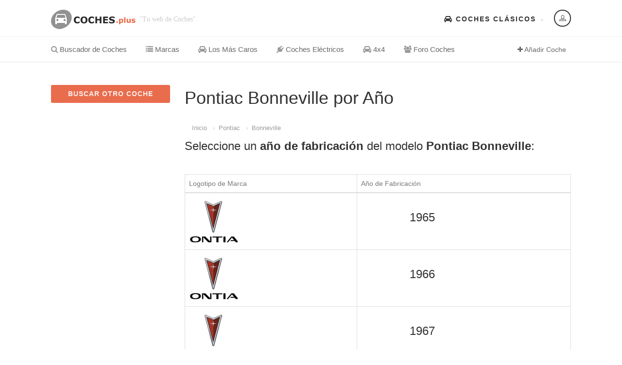

--- FILE ---
content_type: text/html
request_url: https://coches.plus/pontiac/bonneville
body_size: 4893
content:
<!DOCTYPE HTML>
<html class="no-js" xmlns="http://www.w3.org/1999/xhtml" lang="es-ES">



<head>



<!-- Basic Page Needs



  ================================================== -->



<meta http-equiv="Content-Type" content="text/html; charset=utf-8">



<title>▷ Pontiac Bonneville por Año de Fabricación | Directorio por Año.</title>



<meta name="description" content="Modelos de Pontiac Bonneville por Año ✅ Todos los modelos de Pontiac por años.">



<meta name="keywords" content="Pontiac,Bonneville, cuantos km dura, juntas, limpieza, suena raro, freno de mano, bollos, euro 2, fichas técnicas, fabricación, tipos de coche, características">



<meta name="author" content="">



<!-- Mobile Specific Metas



  ================================================== -->



<meta name="viewport" content="width=device-width, user-scalable=no, initial-scale=1.0, minimum-scale=1.0, maximum-scale=1.0">



<meta name="author" content="Coches">



<meta name="twitter:site" content="@coches_plus" />



<meta name="twitter:card" content="summary" />



<meta name="twitter:title" content="Todos los coches Pontiac Bonneville por año." />



<meta name="twitter:creator" content="Coches" />



<meta name="twitter:description" content="Todos los coches Pontiac Bonneville clasificados por años." />



<meta name="twitter:image" content="https://coches.plus/timthumb.php?src=https://coches.plus/images/marcas/pontiac.jpg&h=100&w=100"  />



    



<meta property="og:type" content="website" />



<meta property="og:site_name" content="Coches" />



<meta property="og:title" content="Modelos de Pontiac Bonneville por Año ✅ Todos los modelos de Pontiac por años." />



<meta property="og:url" content="https://coches.plus/pontiac/bonneville" />



<meta property="og:description" content="Todos los coches Pontiac Bonneville clasificados por años." />



<meta property="og:image" content="https://coches.plus/timthumb.php?src=https://coches.plus/images/marcas/pontiac.jpg&h=100&w=100" />



<meta property="og:locale" content="es-ES" />



<link rel="canonical" href="https://coches.plus/pontiac/bonneville" />



<!-- FAV ICON(BROWSER TAB ICON) -->



<link rel="shortcut icon" href="https://coches.plus/images/fav.ico" type="image/x-icon">







</head>



<body>



<!--[if lt IE 7]>



	<p class="chromeframe">You are using an outdated browser. <a href="http://browsehappy.com/">Upgrade your browser today</a> or <a href="http://www.google.com/chromeframe/?redirect=true">install Google Chrome Frame</a> to better experience this site.</p>



<![endif]-->



<div class="body">



	<!-- Start Site Header -->

	<div class="site-header-wrapper">

        <header class="site-header">

            <div class="container sp-cont">

                <div class="site-logo">

                    <a href="https://coches.plus"><img src="https://coches.plus/images/logo.png" alt="coches"></a>

                    <span class="site-tagline"> "Tu web de Coches"</span>

                </div>

                <div class="header-right">

                    <div class="user-login-panel">

                        <a href="#" class="user-login-btn" data-toggle="modal" data-target="#loginModal"><i class="icon-profile"></i></a>

                    </div>

                    <div class="topnav dd-menu">

                        <ul class="top-navigation sf-menu">

                            <li><a href="https://coches.plus/clasicos"><i class="fa fa-car"></i> Coches Clásicos</a></li>

                        </ul>

                    </div>

                </div>

            </div>

        </header>

        <!-- End Site Header -->

        <div class="navbar">

            <div class="container sp-cont">

                <div class="search-function">

                    <span><i class="fa fa-plus"></i> Añadir Coche</span>

                </div>

                <a href="#" class="visible-sm visible-xs" id="menu-toggle"><i class="fa fa-bars"></i></a>

                <!-- Main Navigation -->

                <nav class="main-navigation dd-menu toggle-menu" role="navigation">

                    <ul class="sf-menu">

                        <li><a href="https://coches.plus"><i class="fa fa-search"></i> Buscador de Coches</a>

                        </li>

                        <li><a href="https://coches.plus/marcas"><i class="fa fa-list"></i> Marcas</a>

                        </li>

                        <li><a href="https://coches.plus/los-mas-caros"><i class="fa fa-car"></i> Los Más Caros</a>

                        </li>
                         <li><a href="https://coches.plus/electricos"><i class="fa fa-plug"></i> Coches Eléctricos</a>

                        </li>
                        
                         <li><a href="https://coches.plus/4x4"><i class="fa fa-car"></i> 4x4</a>

                        </li>

<li><a href="https://coches.plus/foro"><i class="fa fa-users"></i> Foro Coches</a>

                        </li>

                    </ul>

                </nav> 

            </div>

        </div>

   	</div>


    <!-- Start Body Content -->



  	<div class="main" role="main">



    	<div id="content" class="content full dashboard-pages">



        	<div class="container">



            	<div class="dashboard-wrapper">



                    <div class="row">



                        <div class="col-md-3 col-sm-4">



                            <!-- SIDEBAR -->



                            <div class="users-sidebar tbssticky">



                            	<a href="https://coches.plus" class="btn btn-block btn-primary add-listing-btn">BUSCAR OTRO COCHE</a>



                                



                            </div>



                        </div>



                        <div class="col-md-9 col-sm-8">



                            <h1>Pontiac Bonneville por Año</h1>



                            <div class="col-md-16 col-sm-12 col-xs-16">



                    <ol class="breadcrumb">



                     	<li><a href="https://coches.plus/">Inicio</a></li>



                        <li><a href="https://coches.plus/pontiac">Pontiac</a></li>



                        <li><a href="https://coches.plus/pontiac/bonneville">Bonneville</a></li>



                    </ol>



                    



            	</div>



                            <h3>Seleccione un <strong>año de fabricación</strong> del modelo <strong>Pontiac Bonneville</strong>:</h3>



                            <div class="dashboard-block">



                                <div class="table-responsive">



                                    <table class="table table-bordered dashboard-tables saved-cars-table">



                                        <thead>



                                            <tr>



                                                <td>Logotipo de Marca</td>



                                                <td>Año de Fabricación</td>



                                                



                                            </tr>



                                        </thead>



                                        <tbody>



                                        <tr>
                                                <td valign="middle"><a href="/pontiac/bonneville/1965" target="_self"><img src="https://coches.plus/timthumb.php?src=https://coches.plus/images/marcas/pontiac.jpg&h=100&w=100" alt="Pontiac"></a></td>
                                                <td>
                                                    <!-- Result -->
                                                    
                                                    <div class="search-find-results">
                                                        <h3><a href="/pontiac/bonneville/1965" target="_self">1965</a></h3>
                                                        
                                                    </div>
                                                </td>
                                               
                                            </tr><tr>
                                                <td valign="middle"><a href="/pontiac/bonneville/1966" target="_self"><img src="https://coches.plus/timthumb.php?src=https://coches.plus/images/marcas/pontiac.jpg&h=100&w=100" alt="Pontiac"></a></td>
                                                <td>
                                                    <!-- Result -->
                                                    
                                                    <div class="search-find-results">
                                                        <h3><a href="/pontiac/bonneville/1966" target="_self">1966</a></h3>
                                                        
                                                    </div>
                                                </td>
                                               
                                            </tr><tr>
                                                <td valign="middle"><a href="/pontiac/bonneville/1967" target="_self"><img src="https://coches.plus/timthumb.php?src=https://coches.plus/images/marcas/pontiac.jpg&h=100&w=100" alt="Pontiac"></a></td>
                                                <td>
                                                    <!-- Result -->
                                                    
                                                    <div class="search-find-results">
                                                        <h3><a href="/pontiac/bonneville/1967" target="_self">1967</a></h3>
                                                        
                                                    </div>
                                                </td>
                                               
                                            </tr><tr>
                                                <td valign="middle"><a href="/pontiac/bonneville/1968" target="_self"><img src="https://coches.plus/timthumb.php?src=https://coches.plus/images/marcas/pontiac.jpg&h=100&w=100" alt="Pontiac"></a></td>
                                                <td>
                                                    <!-- Result -->
                                                    
                                                    <div class="search-find-results">
                                                        <h3><a href="/pontiac/bonneville/1968" target="_self">1968</a></h3>
                                                        
                                                    </div>
                                                </td>
                                               
                                            </tr><tr>
                                                <td valign="middle"><a href="/pontiac/bonneville/1969" target="_self"><img src="https://coches.plus/timthumb.php?src=https://coches.plus/images/marcas/pontiac.jpg&h=100&w=100" alt="Pontiac"></a></td>
                                                <td>
                                                    <!-- Result -->
                                                    
                                                    <div class="search-find-results">
                                                        <h3><a href="/pontiac/bonneville/1969" target="_self">1969</a></h3>
                                                        
                                                    </div>
                                                </td>
                                               
                                            </tr><tr>
                                                <td valign="middle"><a href="/pontiac/bonneville/1970" target="_self"><img src="https://coches.plus/timthumb.php?src=https://coches.plus/images/marcas/pontiac.jpg&h=100&w=100" alt="Pontiac"></a></td>
                                                <td>
                                                    <!-- Result -->
                                                    
                                                    <div class="search-find-results">
                                                        <h3><a href="/pontiac/bonneville/1970" target="_self">1970</a></h3>
                                                        
                                                    </div>
                                                </td>
                                               
                                            </tr><tr>
                                                <td valign="middle"><a href="/pontiac/bonneville/1987" target="_self"><img src="https://coches.plus/timthumb.php?src=https://coches.plus/images/marcas/pontiac.jpg&h=100&w=100" alt="Pontiac"></a></td>
                                                <td>
                                                    <!-- Result -->
                                                    
                                                    <div class="search-find-results">
                                                        <h3><a href="/pontiac/bonneville/1987" target="_self">1987</a></h3>
                                                        
                                                    </div>
                                                </td>
                                               
                                            </tr><tr>
                                                <td valign="middle"><a href="/pontiac/bonneville/1988" target="_self"><img src="https://coches.plus/timthumb.php?src=https://coches.plus/images/marcas/pontiac.jpg&h=100&w=100" alt="Pontiac"></a></td>
                                                <td>
                                                    <!-- Result -->
                                                    
                                                    <div class="search-find-results">
                                                        <h3><a href="/pontiac/bonneville/1988" target="_self">1988</a></h3>
                                                        
                                                    </div>
                                                </td>
                                               
                                            </tr><tr>
                                                <td valign="middle"><a href="/pontiac/bonneville/1989" target="_self"><img src="https://coches.plus/timthumb.php?src=https://coches.plus/images/marcas/pontiac.jpg&h=100&w=100" alt="Pontiac"></a></td>
                                                <td>
                                                    <!-- Result -->
                                                    
                                                    <div class="search-find-results">
                                                        <h3><a href="/pontiac/bonneville/1989" target="_self">1989</a></h3>
                                                        
                                                    </div>
                                                </td>
                                               
                                            </tr><tr>
                                                <td valign="middle"><a href="/pontiac/bonneville/1990" target="_self"><img src="https://coches.plus/timthumb.php?src=https://coches.plus/images/marcas/pontiac.jpg&h=100&w=100" alt="Pontiac"></a></td>
                                                <td>
                                                    <!-- Result -->
                                                    
                                                    <div class="search-find-results">
                                                        <h3><a href="/pontiac/bonneville/1990" target="_self">1990</a></h3>
                                                        
                                                    </div>
                                                </td>
                                               
                                            </tr><tr>
                                                <td valign="middle"><a href="/pontiac/bonneville/1991" target="_self"><img src="https://coches.plus/timthumb.php?src=https://coches.plus/images/marcas/pontiac.jpg&h=100&w=100" alt="Pontiac"></a></td>
                                                <td>
                                                    <!-- Result -->
                                                    
                                                    <div class="search-find-results">
                                                        <h3><a href="/pontiac/bonneville/1991" target="_self">1991</a></h3>
                                                        
                                                    </div>
                                                </td>
                                               
                                            </tr><tr>
                                                <td valign="middle"><a href="/pontiac/bonneville/1992" target="_self"><img src="https://coches.plus/timthumb.php?src=https://coches.plus/images/marcas/pontiac.jpg&h=100&w=100" alt="Pontiac"></a></td>
                                                <td>
                                                    <!-- Result -->
                                                    
                                                    <div class="search-find-results">
                                                        <h3><a href="/pontiac/bonneville/1992" target="_self">1992</a></h3>
                                                        
                                                    </div>
                                                </td>
                                               
                                            </tr><tr>
                                                <td valign="middle"><a href="/pontiac/bonneville/1993" target="_self"><img src="https://coches.plus/timthumb.php?src=https://coches.plus/images/marcas/pontiac.jpg&h=100&w=100" alt="Pontiac"></a></td>
                                                <td>
                                                    <!-- Result -->
                                                    
                                                    <div class="search-find-results">
                                                        <h3><a href="/pontiac/bonneville/1993" target="_self">1993</a></h3>
                                                        
                                                    </div>
                                                </td>
                                               
                                            </tr><tr>
                                                <td valign="middle"><a href="/pontiac/bonneville/1994" target="_self"><img src="https://coches.plus/timthumb.php?src=https://coches.plus/images/marcas/pontiac.jpg&h=100&w=100" alt="Pontiac"></a></td>
                                                <td>
                                                    <!-- Result -->
                                                    
                                                    <div class="search-find-results">
                                                        <h3><a href="/pontiac/bonneville/1994" target="_self">1994</a></h3>
                                                        
                                                    </div>
                                                </td>
                                               
                                            </tr><tr>
                                                <td valign="middle"><a href="/pontiac/bonneville/1995" target="_self"><img src="https://coches.plus/timthumb.php?src=https://coches.plus/images/marcas/pontiac.jpg&h=100&w=100" alt="Pontiac"></a></td>
                                                <td>
                                                    <!-- Result -->
                                                    
                                                    <div class="search-find-results">
                                                        <h3><a href="/pontiac/bonneville/1995" target="_self">1995</a></h3>
                                                        
                                                    </div>
                                                </td>
                                               
                                            </tr><tr>
                                                <td valign="middle"><a href="/pontiac/bonneville/1996" target="_self"><img src="https://coches.plus/timthumb.php?src=https://coches.plus/images/marcas/pontiac.jpg&h=100&w=100" alt="Pontiac"></a></td>
                                                <td>
                                                    <!-- Result -->
                                                    
                                                    <div class="search-find-results">
                                                        <h3><a href="/pontiac/bonneville/1996" target="_self">1996</a></h3>
                                                        
                                                    </div>
                                                </td>
                                               
                                            </tr><tr>
                                                <td valign="middle"><a href="/pontiac/bonneville/1997" target="_self"><img src="https://coches.plus/timthumb.php?src=https://coches.plus/images/marcas/pontiac.jpg&h=100&w=100" alt="Pontiac"></a></td>
                                                <td>
                                                    <!-- Result -->
                                                    
                                                    <div class="search-find-results">
                                                        <h3><a href="/pontiac/bonneville/1997" target="_self">1997</a></h3>
                                                        
                                                    </div>
                                                </td>
                                               
                                            </tr><tr>
                                                <td valign="middle"><a href="/pontiac/bonneville/1998" target="_self"><img src="https://coches.plus/timthumb.php?src=https://coches.plus/images/marcas/pontiac.jpg&h=100&w=100" alt="Pontiac"></a></td>
                                                <td>
                                                    <!-- Result -->
                                                    
                                                    <div class="search-find-results">
                                                        <h3><a href="/pontiac/bonneville/1998" target="_self">1998</a></h3>
                                                        
                                                    </div>
                                                </td>
                                               
                                            </tr><tr>
                                                <td valign="middle"><a href="/pontiac/bonneville/1999" target="_self"><img src="https://coches.plus/timthumb.php?src=https://coches.plus/images/marcas/pontiac.jpg&h=100&w=100" alt="Pontiac"></a></td>
                                                <td>
                                                    <!-- Result -->
                                                    
                                                    <div class="search-find-results">
                                                        <h3><a href="/pontiac/bonneville/1999" target="_self">1999</a></h3>
                                                        
                                                    </div>
                                                </td>
                                               
                                            </tr><tr>
                                                <td valign="middle"><a href="/pontiac/bonneville/2000" target="_self"><img src="https://coches.plus/timthumb.php?src=https://coches.plus/images/marcas/pontiac.jpg&h=100&w=100" alt="Pontiac"></a></td>
                                                <td>
                                                    <!-- Result -->
                                                    
                                                    <div class="search-find-results">
                                                        <h3><a href="/pontiac/bonneville/2000" target="_self">2000</a></h3>
                                                        
                                                    </div>
                                                </td>
                                               
                                            </tr><tr>
                                                <td valign="middle"><a href="/pontiac/bonneville/2001" target="_self"><img src="https://coches.plus/timthumb.php?src=https://coches.plus/images/marcas/pontiac.jpg&h=100&w=100" alt="Pontiac"></a></td>
                                                <td>
                                                    <!-- Result -->
                                                    
                                                    <div class="search-find-results">
                                                        <h3><a href="/pontiac/bonneville/2001" target="_self">2001</a></h3>
                                                        
                                                    </div>
                                                </td>
                                               
                                            </tr><tr>
                                                <td valign="middle"><a href="/pontiac/bonneville/2002" target="_self"><img src="https://coches.plus/timthumb.php?src=https://coches.plus/images/marcas/pontiac.jpg&h=100&w=100" alt="Pontiac"></a></td>
                                                <td>
                                                    <!-- Result -->
                                                    
                                                    <div class="search-find-results">
                                                        <h3><a href="/pontiac/bonneville/2002" target="_self">2002</a></h3>
                                                        
                                                    </div>
                                                </td>
                                               
                                            </tr><tr>
                                                <td valign="middle"><a href="/pontiac/bonneville/2003" target="_self"><img src="https://coches.plus/timthumb.php?src=https://coches.plus/images/marcas/pontiac.jpg&h=100&w=100" alt="Pontiac"></a></td>
                                                <td>
                                                    <!-- Result -->
                                                    
                                                    <div class="search-find-results">
                                                        <h3><a href="/pontiac/bonneville/2003" target="_self">2003</a></h3>
                                                        
                                                    </div>
                                                </td>
                                               
                                            </tr><tr>
                                                <td valign="middle"><a href="/pontiac/bonneville/2004" target="_self"><img src="https://coches.plus/timthumb.php?src=https://coches.plus/images/marcas/pontiac.jpg&h=100&w=100" alt="Pontiac"></a></td>
                                                <td>
                                                    <!-- Result -->
                                                    
                                                    <div class="search-find-results">
                                                        <h3><a href="/pontiac/bonneville/2004" target="_self">2004</a></h3>
                                                        
                                                    </div>
                                                </td>
                                               
                                            </tr><tr>
                                                <td valign="middle"><a href="/pontiac/bonneville/2005" target="_self"><img src="https://coches.plus/timthumb.php?src=https://coches.plus/images/marcas/pontiac.jpg&h=100&w=100" alt="Pontiac"></a></td>
                                                <td>
                                                    <!-- Result -->
                                                    
                                                    <div class="search-find-results">
                                                        <h3><a href="/pontiac/bonneville/2005" target="_self">2005</a></h3>
                                                        
                                                    </div>
                                                </td>
                                               
                                            </tr>


                                            



                                        </tbody>



                                    </table>
El <strong>Pontiac Bonneville</strong> se ha fabricado durante 25 años, desde el año 1965.


<br/>Las búsquedas más comunes de los usuarios de <strong>Pontiac Bonneville</strong> son: bobina, fallos, el coche da tirones, frenos, manos libres, ruido, plafón, freno de mano, mando a distancia, rotura, tracción, avería motor, reparar, como tasar el coche y parabrisas entre muchas otras.
									
									<h2>Guias Pontiac Bonneville</h2>
									<a href="https://coches.plus/pontiac/bonneville/sensor-map" target="_blank">Sensor Map de Pontiac Bonneville</a><br/>
									
									<a href="https://coches.plus/pontiac/bonneville/sensor-tps" target="_blank">Sensor TPS de Pontiac Bonneville</a><br/>
									
									<a href="https://coches.plus/pontiac/bonneville/sensor-de-oxigeno" target="_blank">Sensor de Oxigeno de Pontiac Bonneville</a><br/>
									
									<a href="https://coches.plus/pontiac/bonneville/asientos-de-seguridad-para-ninos" target="_blank">Asientos de seguridad para niños de Pontiac Bonneville</a><br/>
									<a href="https://coches.plus/pontiac/bonneville/recomendaciones-para-guardar-un-vehiculo" target="_blank">Recomendaciones para guardar el Pontiac Bonneville</a><br/>
									
									<a href="https://coches.plus/pontiac/bonneville/tipos-de-fusibles" target="_blank">Tipos de Fusibles del Pontiac Bonneville</a><br/>
									
									<a href="https://coches.plus/pontiac/bonneville/valvula-iac" target="_blank">Válvula IAC del Pontiac Bonneville</a><br/>
									
									<a href="https://coches.plus/pontiac/bonneville/tipos-de-carroceria" target="_blank">Tipos de Carroceria de Pontiac Bonneville</a><br/>
									
									<a href="https://coches.plus/pontiac/bonneville/luz-epc" target="_blank">Luz EPC en Pontiac Bonneville</a><br/>
									
                              	</div>


                            </div>



                       	</div>



                    </div>



                </div>



           	</div>



        </div>



   	</div>



    <!-- End Body Content -->



        <!-- Start site footer -->

    <footer class="site-footer">

       	<div class="site-footer-top">

       		<div class="container">

                <div class="row">

                	<div class="col-md-3 col-sm-6 footer_widget widget widget_newsletter">

                    	<h4 class="widgettitle"><i class="fa fa-user"></i> Acceso de Usuarios</h4>

                        <form>

                        	<input type="text" class="form-control" placeholder="Usuario">

                        	<input type="password" class="form-control" placeholder="Password">

                        	<input type="submit" class="btn btn-primary btn-lg" value="Entrar">

                        </form>

                    </div>

                	<div class="col-md-2 col-sm-6 footer_widget widget widget_custom_menu widget_links">

                    	<h4 class="widgettitle"><i class="fa fa-list"></i> Los Más Buscados</h4>

                        <ul>

                        	<li><a href="https://coches.plus/bmw">BMW</a></li>

                        	<li><a href="https://coches.plus/audi">Audi</a></li>

                        	<li><a href="https://coches.plus/opel">Opel</a></li>

                        </ul>

                    </div>

                	<div class="col-md-2 col-sm-6 footer_widget widget widget_custom_menu widget_links">

                    	<h4 class="widgettitle"><i class="fa fa-car"></i> Listados</h4>

                        <ul>

                        	<li><a href="https://coches.plus/clasicos">Coches Clásicos</a></li>

                            <li><a href="https://coches.plus/los-mas-caros">Coches Caros</a></li>
                            
                            <li><a href="https://coches.plus/4x4">4x4</a></li>

                        </ul>

                    </div>

                	<div class="col-md-5 col-sm-6 footer_widget widget text_widget">

                    	<h4 class="widgettitle"><i class="fa fa-search"></i> Encuentra cualquier coche</h4>

                        <p>Con coches.plus podrás encontrar cualquier modelo y generación de coche utilizando nuestro potente buscador. Selecciona marca y modelo, podrás elegir el año, carrocería y vehículo según su tipo de motor. Además podrás utilizar nuestro comparador de coches para cruzar datos y obtener los mejores resultados.</p>

                    </div>

                </div>

            </div>

     	</div>

        <div class="site-footer-bottom">

        	<div class="container">

                <div class="row">

                	<div class="col-md-6 col-sm-6 copyrights-left">

                    	<p>&copy; 2026 coches.plus | Buscador de Coches | <a href="https://coches.plus/aviso-legal.php">Aviso Legal y Privacidad</a> | <a href="https://coches.plus/cookies.php">Política de Cookies</a></p>

                    </div>

                    <div class="col-md-6 col-sm-6 copyrights-right">

                        <ul class="social-icons social-icons-colored pull-right">

                            <li class="facebook"><i class="fa fa-facebook"></i></li>

                            <li class="twitter"><i class="fa fa-twitter"></i></li>

                            <li class="linkedin"><i class="fa fa-linkedin"></i></li>

                            <li class="youtube"><i class="fa fa-youtube"></i></li>

                            <li class="flickr"><i class="fa fa-flickr"></i></li>

                            <li class="vimeo"><i class="fa fa-vimeo-square"></i></li>

                            <li class="digg"><i class="fa fa-digg"></i></li>

                        </ul>

                    </div>

                </div>

            </div>

        </div>

    </footer>

    <!-- End site footer -->

  	<a id="back-to-top"><i class="fa fa-angle-double-up"></i></a>  

</div>

<div class="modal fade" id="loginModal" tabindex="-1" role="dialog"  aria-hidden="true">

    <div class="modal-dialog modal-sm">

        <div class="modal-content">

            <div class="modal-header">

                <button type="button" class="close" data-dismiss="modal" aria-hidden="true">&times;</button>

                <h4>Acceso Usuarios</h4>

                <h5>fuera de servicio</h5>

            </div>

            <div class="modal-body">

                <form>

                    <div class="input-group">

                        <span class="input-group-addon"><i class="fa fa-user"></i></span>

                        <input type="text" class="form-control" placeholder="Usuario">

                    </div>

                    <div class="input-group">

                        <span class="input-group-addon"><i class="fa fa-key"></i></span>

                        <input type="password" class="form-control" placeholder="Contraseña">

                    </div>

                    <input type="submit" class="btn btn-primary" value="Acceder">

                </form>

           	</div>

            <div class="modal-footer">

                <button type="button" class="btn btn-block btn-facebook btn-social"><i class="fa fa-facebook"></i> Login con Facebook</button>

                <button type="button" class="btn btn-block btn-twitter btn-social"><i class="fa fa-twitter"></i> Login con Twitter</button>

            </div>

        </div>

    </div>

</div>

<script src="https://coches.plus/js/jquery-2.0.0.min.js"></script> <!-- Jquery Library Call -->

<script src="https://coches.plus/vendor/prettyphoto/js/prettyphoto.js"></script> <!-- PrettyPhoto Plugin -->

<script src="https://coches.plus/js/ui-plugins.js"></script> <!-- UI Plugins -->

<script src="https://coches.plus/js/helper-plugins.js"></script> <!-- Helper Plugins -->

<script src="https://coches.plus/vendor/owl-carousel/js/owl.carousel.min.js"></script> <!-- Owl Carousel -->

<script src="https://coches.plus/vendor/password-checker.js"></script> <!-- Password Checker -->

<script src="https://coches.plus/js/bootstrap.js"></script> <!-- UI -->

<script src="https://coches.plus/js/init.js"></script> <!-- All Scripts -->

<script src="https://coches.plus/vendor/flexslider/js/jquery.flexslider.js"></script> <!-- FlexSlider -->

<link href="https://coches.plus/css/bootstrap.css" rel="stylesheet" type="text/css">

<link href="https://coches.plus/css/bootstrap-theme.css" rel="stylesheet" type="text/css">

<link href="https://coches.plus/css/style.css" rel="stylesheet" type="text/css">

<link href="https://coches.plus/vendor/vendor/prettyphoto/css/prettyPhoto.css" rel="stylesheet" type="text/css">

<link href="https://coches.plus/vendor/owl-carousel/css/owl.carousel.css" rel="stylesheet" type="text/css">

<link href="https://coches.plus/vendor/owl-carousel/css/owl.theme.css" rel="stylesheet" type="text/css">

<!--[if lte IE 9]><link rel="stylesheet" type="text/css" href="css/ie.css" media="screen" /><![endif]-->

<!--<link href="https://coches.plus/css/custom.css" rel="stylesheet" type="text/css"><!-- CUSTOM STYLESHEET FOR STYLING -->

<!-- Color Style -->

<link href="https://coches.plus/colors/color1.css" rel="stylesheet" type="text/css">

<!-- SCRIPTS

  ================================================== -->

<script src="https://coches.plus/js/modernizr.js"></script><!-- Modernizr -->
 <script data-ad-client="ca-pub-1528902271944136" async src="https://pagead2.googlesyndication.com/pagead/js/adsbygoogle.js"></script><!-- Global site tag (gtag.js) - Google Analytics s-->

<script async src="https://www.googletagmanager.com/gtag/js?id=G-CP362CJ969"></script>
<script async="async">
  window.dataLayer = window.dataLayer || [];
  function gtag(){dataLayer.push(arguments);}
  gtag('js', new Date());
  gtag('config', 'G-CP362CJ969');
</script>
<script type="application/ld+json">

{

  "@context": "https://schema.org",

  "@type": "BreadcrumbList",

  "itemListElement": [{

    "@type": "ListItem",

    "position": 1,

    "name": "Inicio",

    "item": "https://coches.plus"

  },{

    "@type": "ListItem",

    "position": 2,

    "name": "Pontiac",

    "item": "https://coches.plus/pontiac"

  },{

    "@type": "ListItem",

    "position": 3,

    "name": "Pontiac Bonneville",

    "item": "https://coches.plus/pontiac/bonneville"

  }]

}

</script>

</body>



</html>

--- FILE ---
content_type: text/html; charset=utf-8
request_url: https://www.google.com/recaptcha/api2/aframe
body_size: 265
content:
<!DOCTYPE HTML><html><head><meta http-equiv="content-type" content="text/html; charset=UTF-8"></head><body><script nonce="Pc3EaJs-sSVculXHmBC0aw">/** Anti-fraud and anti-abuse applications only. See google.com/recaptcha */ try{var clients={'sodar':'https://pagead2.googlesyndication.com/pagead/sodar?'};window.addEventListener("message",function(a){try{if(a.source===window.parent){var b=JSON.parse(a.data);var c=clients[b['id']];if(c){var d=document.createElement('img');d.src=c+b['params']+'&rc='+(localStorage.getItem("rc::a")?sessionStorage.getItem("rc::b"):"");window.document.body.appendChild(d);sessionStorage.setItem("rc::e",parseInt(sessionStorage.getItem("rc::e")||0)+1);localStorage.setItem("rc::h",'1768516354430');}}}catch(b){}});window.parent.postMessage("_grecaptcha_ready", "*");}catch(b){}</script></body></html>